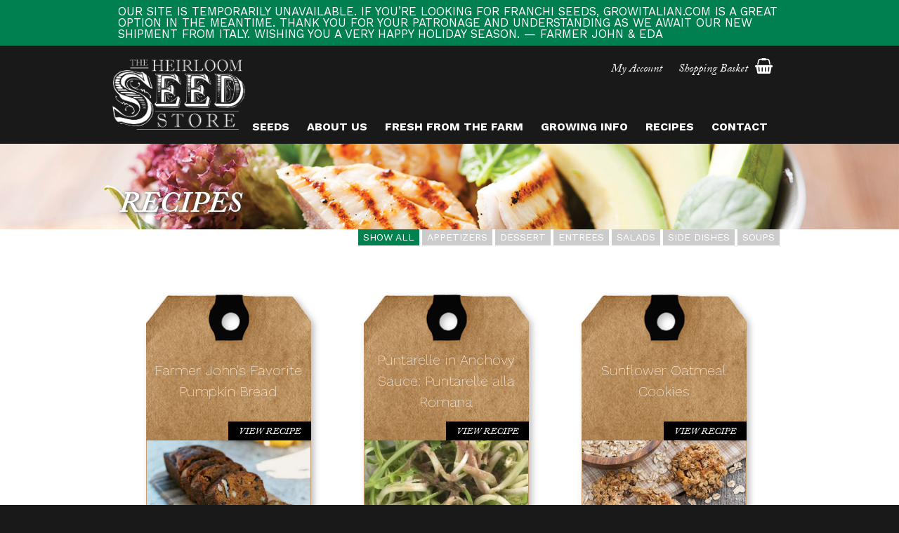

--- FILE ---
content_type: text/html; charset=utf-8
request_url: https://www.theheirloomseedstore.com/recipes
body_size: 6703
content:
<!DOCTYPE html PUBLIC "-//W3C//DTD XHTML+RDFa 1.0//EN"
  "http://www.w3.org/MarkUp/DTD/xhtml-rdfa-1.dtd">
<html xmlns="http://www.w3.org/1999/xhtml" xml:lang="en" version="XHTML+RDFa 1.0" dir="ltr">
<head profile="http://www.w3.org/1999/xhtml/vocab">
  <meta http-equiv="Content-Type" content="text/html; charset=utf-8" />
<meta name="viewport" content="width=device-width, initial-scale=1, maximum-scale=1, minimum-scale=1, user-scalable=no" />
<meta name="Generator" content="Drupal 7 (http://drupal.org)" />
<link rel="shortcut icon" href="https://www.theheirloomseedstore.com/themes/heirloom/favicon.ico" type="image/vnd.microsoft.icon" />
  <title>Recipes | The Heirloom Seed Store</title>
  <link type="text/css" rel="stylesheet" href="https://www.theheirloomseedstore.com/sites/default/files/css/css_xE-rWrJf-fncB6ztZfd2huxqgxu4WO-qwma6Xer30m4.css" media="all" />
<link type="text/css" rel="stylesheet" href="https://www.theheirloomseedstore.com/sites/default/files/css/css_GbKdKqSMd_xgfOvGJ-UDTKmbkpt1e5nN702j-YSONyM.css" media="all" />
<link type="text/css" rel="stylesheet" href="https://www.theheirloomseedstore.com/sites/default/files/css/css_dKO3Df_3le625lwF_4EOxkEaBidIQsYgsn6_b8VZcCA.css" media="all" />
<link type="text/css" rel="stylesheet" href="https://www.theheirloomseedstore.com/sites/default/files/css/css_NcIvru384o4O-NrndjXKsrKEn9X9GMo-B1e4a1YtGDI.css" media="all" />

<!--[if lte IE 8]>
<link type="text/css" rel="stylesheet" href="https://www.theheirloomseedstore.com/profiles/commerce_kickstart/themes/contrib/omega_kickstart/css/ie-lte-8.css?qpbgiz" media="all" />
<![endif]-->

<!--[if lte IE 7]>
<link type="text/css" rel="stylesheet" href="https://www.theheirloomseedstore.com/profiles/commerce_kickstart/themes/contrib/omega_kickstart/css/ie-lte-7.css?qpbgiz" media="all" />
<![endif]-->

<!--[if lte IE 8]>
<link type="text/css" rel="stylesheet" href="https://www.theheirloomseedstore.com/themes/heirloom/css/commerce-kickstart-theme-ie-lte-8.css?qpbgiz" media="all" />
<![endif]-->

<!--[if lte IE 7]>
<link type="text/css" rel="stylesheet" href="https://www.theheirloomseedstore.com/themes/heirloom/css/commerce-kickstart-theme-ie-lte-7.css?qpbgiz" media="all" />
<![endif]-->

<!--[if (lt IE 9)&(!IEMobile)]>
<link type="text/css" rel="stylesheet" href="https://www.theheirloomseedstore.com/sites/default/files/css/css_bhVYhALr8ohKIjXb_1ap1_KD1vigIUngVf8a5LEn-o8.css" media="all" />
<![endif]-->

<!--[if gte IE 9]><!-->
<link type="text/css" rel="stylesheet" href="https://www.theheirloomseedstore.com/sites/default/files/css/css_1u55QKm2CefAyFKlZG43tHpCvYo2lgcwAJxCXtkhqMo.css" media="all" />
<!--<![endif]-->
  <script type="text/javascript" src="https://www.theheirloomseedstore.com/misc/jquery.js?v=1.4.4"></script>
<script type="text/javascript" src="https://www.theheirloomseedstore.com/misc/jquery.once.js?v=1.2"></script>
<script type="text/javascript" src="https://www.theheirloomseedstore.com/misc/drupal.js?qpbgiz"></script>
<script type="text/javascript" src="https://www.theheirloomseedstore.com/profiles/commerce_kickstart/libraries/selectnav.js/selectnav.min.js?qpbgiz"></script>
<script type="text/javascript" src="https://www.theheirloomseedstore.com/sites/all/modules/admin_menu/admin_devel/admin_devel.js?qpbgiz"></script>
<script type="text/javascript" src="https://www.theheirloomseedstore.com/sites/all/modules/contrib/commerce_add_to_cart_confirmation/js/commerce_add_to_cart_confirmation.js?qpbgiz"></script>
<script type="text/javascript" src="https://www.theheirloomseedstore.com/sites/all/modules/commerce_kickstart/commerce_kickstart_search/commerce_kickstart_search.js?qpbgiz"></script>
<script type="text/javascript" src="https://www.theheirloomseedstore.com/sites/all/modules/responsive_menus/styles/responsive_menus_simple/js/responsive_menus_simple.js?qpbgiz"></script>
<script type="text/javascript" src="https://www.theheirloomseedstore.com/profiles/commerce_kickstart/themes/contrib/omega_kickstart/js/omega_kickstart.js?qpbgiz"></script>
<script type="text/javascript" src="https://www.theheirloomseedstore.com/profiles/commerce_kickstart/themes/contrib/omega/omega/js/jquery.formalize.js?qpbgiz"></script>
<script type="text/javascript" src="https://www.theheirloomseedstore.com/profiles/commerce_kickstart/themes/contrib/omega/omega/js/omega-mediaqueries.js?qpbgiz"></script>
<script type="text/javascript" src="https://www.theheirloomseedstore.com/profiles/commerce_kickstart/themes/commerce_kickstart_theme/js/commerce_kickstart_theme_custom.js?qpbgiz"></script>
<script type="text/javascript">
<!--//--><![CDATA[//><!--
jQuery.extend(Drupal.settings, {"basePath":"\/","pathPrefix":"","ajaxPageState":{"theme":"heirloom","theme_token":"7xGjyR9fLrKNyAeSRlME_Sc8f3zItGaNPycjYEdSEbw","js":{"misc\/jquery.js":1,"misc\/jquery.once.js":1,"misc\/drupal.js":1,"profiles\/commerce_kickstart\/libraries\/selectnav.js\/selectnav.min.js":1,"sites\/all\/modules\/admin_menu\/admin_devel\/admin_devel.js":1,"sites\/all\/modules\/contrib\/commerce_add_to_cart_confirmation\/js\/commerce_add_to_cart_confirmation.js":1,"sites\/all\/modules\/commerce_kickstart\/commerce_kickstart_search\/commerce_kickstart_search.js":1,"sites\/all\/modules\/responsive_menus\/styles\/responsive_menus_simple\/js\/responsive_menus_simple.js":1,"profiles\/commerce_kickstart\/themes\/contrib\/omega_kickstart\/js\/omega_kickstart.js":1,"profiles\/commerce_kickstart\/themes\/contrib\/omega\/omega\/js\/jquery.formalize.js":1,"profiles\/commerce_kickstart\/themes\/contrib\/omega\/omega\/js\/omega-mediaqueries.js":1,"profiles\/commerce_kickstart\/themes\/commerce_kickstart_theme\/js\/commerce_kickstart_theme_custom.js":1},"css":{"modules\/system\/system.base.css":1,"modules\/system\/system.menus.css":1,"modules\/system\/system.messages.css":1,"modules\/system\/system.theme.css":1,"sites\/all\/modules\/contrib\/commerce_add_to_cart_confirmation\/css\/commerce_add_to_cart_confirmation.css":1,"sites\/all\/modules\/contrib\/date\/date_api\/date.css":1,"sites\/all\/modules\/contrib\/date\/date_popup\/themes\/datepicker.1.7.css":1,"modules\/field\/theme\/field.css":1,"modules\/node\/node.css":1,"modules\/user\/user.css":1,"sites\/all\/modules\/contrib\/views\/css\/views.css":1,"sites\/all\/modules\/ckeditor\/css\/ckeditor.css":1,"sites\/all\/modules\/contrib\/ctools\/css\/ctools.css":1,"sites\/all\/modules\/contrib\/commerce\/modules\/line_item\/theme\/commerce_line_item.theme.css":1,"sites\/all\/modules\/responsive_menus\/styles\/responsive_menus_simple\/css\/responsive_menus_simple.css":1,"profiles\/commerce_kickstart\/themes\/contrib\/omega\/alpha\/css\/alpha-reset.css":1,"profiles\/commerce_kickstart\/themes\/contrib\/omega\/alpha\/css\/alpha-mobile.css":1,"profiles\/commerce_kickstart\/themes\/contrib\/omega\/alpha\/css\/alpha-alpha.css":1,"profiles\/commerce_kickstart\/themes\/contrib\/omega\/omega\/css\/formalize.css":1,"profiles\/commerce_kickstart\/themes\/contrib\/omega\/omega\/css\/omega-text.css":1,"profiles\/commerce_kickstart\/themes\/contrib\/omega\/omega\/css\/omega-branding.css":1,"profiles\/commerce_kickstart\/themes\/contrib\/omega\/omega\/css\/omega-menu.css":1,"profiles\/commerce_kickstart\/themes\/contrib\/omega\/omega\/css\/omega-forms.css":1,"profiles\/commerce_kickstart\/themes\/contrib\/omega_kickstart\/css\/global.css":1,"profiles\/commerce_kickstart\/themes\/commerce_kickstart_theme\/css\/commerce_kickstart_style.css":1,"themes\/heirloom\/css\/heirloom_style.css":1,"profiles\/commerce_kickstart\/themes\/contrib\/omega_kickstart\/css\/ie-lte-8.css":1,"profiles\/commerce_kickstart\/themes\/contrib\/omega_kickstart\/css\/ie-lte-7.css":1,"themes\/heirloom\/css\/commerce-kickstart-theme-ie-lte-8.css":1,"themes\/heirloom\/css\/commerce-kickstart-theme-ie-lte-7.css":1,"ie::normal::profiles\/commerce_kickstart\/themes\/contrib\/omega_kickstart\/css\/omega-kickstart-alpha-default.css":1,"ie::normal::profiles\/commerce_kickstart\/themes\/contrib\/omega_kickstart\/css\/omega-kickstart-alpha-default-normal.css":1,"ie::normal::profiles\/commerce_kickstart\/themes\/commerce_kickstart_theme\/css\/commerce-kickstart-theme-alpha-default.css":1,"ie::normal::profiles\/commerce_kickstart\/themes\/commerce_kickstart_theme\/css\/commerce-kickstart-theme-alpha-default-normal.css":1,"ie::normal::themes\/heirloom\/css\/heirloom-alpha-default.css":1,"ie::normal::themes\/heirloom\/css\/heirloom-alpha-default-normal.css":1,"ie::normal::profiles\/commerce_kickstart\/themes\/contrib\/omega\/alpha\/css\/grid\/alpha_default\/normal\/alpha-default-normal-24.css":1,"narrow::profiles\/commerce_kickstart\/themes\/contrib\/omega_kickstart\/css\/omega-kickstart-alpha-default.css":1,"narrow::profiles\/commerce_kickstart\/themes\/contrib\/omega_kickstart\/css\/omega-kickstart-alpha-default-narrow.css":1,"narrow::profiles\/commerce_kickstart\/themes\/commerce_kickstart_theme\/css\/commerce-kickstart-theme-alpha-default.css":1,"narrow::profiles\/commerce_kickstart\/themes\/commerce_kickstart_theme\/css\/commerce-kickstart-theme-alpha-default-narrow.css":1,"narrow::themes\/heirloom\/css\/heirloom-alpha-default.css":1,"narrow::themes\/heirloom\/css\/heirloom-alpha-default-narrow.css":1,"profiles\/commerce_kickstart\/themes\/contrib\/omega\/alpha\/css\/grid\/alpha_default\/narrow\/alpha-default-narrow-24.css":1,"normal::profiles\/commerce_kickstart\/themes\/contrib\/omega_kickstart\/css\/omega-kickstart-alpha-default.css":1,"normal::profiles\/commerce_kickstart\/themes\/contrib\/omega_kickstart\/css\/omega-kickstart-alpha-default-normal.css":1,"normal::profiles\/commerce_kickstart\/themes\/commerce_kickstart_theme\/css\/commerce-kickstart-theme-alpha-default.css":1,"normal::profiles\/commerce_kickstart\/themes\/commerce_kickstart_theme\/css\/commerce-kickstart-theme-alpha-default-normal.css":1,"normal::themes\/heirloom\/css\/heirloom-alpha-default.css":1,"normal::themes\/heirloom\/css\/heirloom-alpha-default-normal.css":1,"profiles\/commerce_kickstart\/themes\/contrib\/omega\/alpha\/css\/grid\/alpha_default\/normal\/alpha-default-normal-24.css":1}},"responsive_menus":[{"toggler_text":"\u2630 Menu","selectors":["#block-system-main-menu .menu"],"media_size":"768","media_unit":"px","absolute":true,"remove_attributes":true,"responsive_menus_style":"responsive_menus_simple"}],"omega":{"layouts":{"primary":"normal","order":["narrow","normal"],"queries":{"narrow":"all and (min-width: 740px) and (min-device-width: 740px), (max-device-width: 800px) and (min-width: 740px) and (orientation:landscape)","normal":"all and (min-width: 980px) and (min-device-width: 980px), all and (max-device-width: 1024px) and (min-width: 1024px) and (orientation:landscape)"}}}});
//--><!]]>
</script>
  <script src="https://use.typekit.net/eqm2fqk.js"></script>
  <script>try{Typekit.load({ async: true });}catch(e){}</script>
  <script id="mcjs">!function(c,h,i,m,p){m=c.createElement(h),p=c.getElementsByTagName(h)[0],m.async=1,m.src=i,p.parentNode.insertBefore(m,p)}(document,"script","https://chimpstatic.com/mcjs-connected/js/users/8c35152de26c67feb1618d20f/0f11de6cdc55f651f66a3bed9.js");</script>
</head>
<body class="html not-front not-logged-in page-recipes context-recipes">
  <div id="skip-link">
    <a href="#main-content" class="element-invisible element-focusable">Skip to main content</a>
  </div>
    <div class="page clearfix" id="page">
      <header id="section-header" class="section section-header">
  <div id="zone-user-wrapper" class="zone-wrapper zone-user-wrapper clearfix">  
  <div id="zone-user" class="zone zone-user clearfix container-24">
    <div class="grid-16 region region-user-first" id="region-user-first">
  <div class="region-inner region-user-first-inner">
    <div class="block block-block block-12 block-block-12 odd block-without-title" id="block-block-12">
  <div class="block-inner">
                
    <div class="content clearfix">
      <p>Our site is temporarily unavailable. If you’re looking for Franchi seeds, <a href="https://growitalian.com">growitalian.com</a> is a great option in the meantime. Thank you for your patronage and understanding as we await our new shipment from Italy. Wishing you a very happy holiday season. — Farmer John &amp; Eda</p>
<style type="text/css">
<!--/*--><![CDATA[/* ><!--*/
.commerce-add-to-cart {display:none; !important}

/*--><!]]>*/
</style>    </div>
  </div>
</div>  </div>
</div>  </div>
</div><div id="zone-branding-wrapper" class="zone-wrapper zone-branding-wrapper clearfix">  
  <div id="zone-branding" class="zone zone-branding clearfix container-24">
    <div class="grid-24 region region-branding" id="region-branding">
  <div class="region-inner region-branding-inner">
        <div class="branding-data">
            <div class="logo-img">
        <a href="/" rel="home" title="The Heirloom Seed Store"><img src="https://www.theheirloomseedstore.com/themes/heirloom/logo.png" alt="The Heirloom Seed Store" id="logo" /></a>      </div>
                        <hgroup class="site-name-slogan">        
                                <h2 class="site-name element-invisible"><a href="/" title="Home">The Heirloom Seed Store</a></h2>
                              </hgroup>
          </div>
        <div class="block block-views block-shopping-cart-block block-views-shopping-cart-block odd block-without-title" id="block-views-shopping-cart-block">
  <div class="block-inner">
                
    <div class="content clearfix">
      <div class="view view-shopping-cart view-id-shopping_cart view-display-id-block view-dom-id-2d089da5e0e704d1846b85b5fc21b736">
        
  
  
      <div class="view-empty">
      <div><a href="/cart">Shopping Basket</a></div>
    </div>
  
  
  
  
      <div class="view-footer">
      <div class="line-item-summary">
      </div>
    </div>
  
  
</div>    </div>
  </div>
</div><div class="block block-menu block-menu-user-menu block-menu-menu-user-menu even block-without-title" id="block-menu-menu-user-menu">
  <div class="block-inner">
                
    <div class="content clearfix">
      <ul class="menu"><li class="first last leaf"><a href="/user/login">My Account</a></li>
</ul>    </div>
  </div>
</div><div class="block block-system block-menu block-main-menu block-system-main-menu odd block-without-title" id="block-system-main-menu">
  <div class="block-inner">
                
    <div class="content clearfix">
      <ul class="menu"><li class="first leaf"><a href="/products">Seeds</a></li>
<li class="leaf"><a href="/about-us">About Us</a></li>
<li class="leaf"><a href="/blog">Fresh from the Farm</a></li>
<li class="leaf"><a href="/growing-info">Growing Info</a></li>
<li class="leaf active-trail"><a href="/recipes" class="active-trail active">Recipes</a></li>
<li class="last leaf"><a href="/contact">Contact</a></li>
</ul>    </div>
  </div>
</div>  </div>
</div>  </div>
</div><div id="zone-menu-wrapper" class="zone-wrapper zone-menu-wrapper clearfix">  
  <div id="zone-menu" class="zone zone-menu clearfix container-24">
    <div class="grid-24 region region-menu" id="region-menu">
  <div class="region-inner region-menu-inner">
          </div>
</div>
  </div>
</div><div id="zone-header-wrapper" class="zone-wrapper zone-header-wrapper clearfix">  
  <div id="zone-header" class="zone zone-header clearfix container-24">
    <div class="grid-24 region region-header-first" id="region-header-first">
  <div class="region-inner region-header-first-inner">
    <div class="block block-block block-5 block-block-5 odd block-without-title" id="block-block-5">
  <div class="block-inner">
                
    <div class="content clearfix">
      <h1 id='pagetitle' class='title'>
    Recipes</h1>
    </div>
  </div>
</div>  </div>
</div>  </div>
</div></header>    
      <section id="section-content" class="section section-content">
  <div id="zone-preface-wrapper" class="zone-wrapper zone-preface-wrapper clearfix">  
  <div id="zone-preface" class="zone zone-preface clearfix container-24">
    <div class="grid-24 region region-breadcrumb" id="region-breadcrumb">
  <div class="region-inner region-breadcrumb-inner">
    <div class="block block-menu block-menu-recipes-menu block-menu-menu-recipes-menu odd block-without-title" id="block-menu-menu-recipes-menu">
  <div class="block-inner">
                
    <div class="content clearfix">
      <ul class="menu"><li class="first leaf active-trail"><a href="/recipes" class="active-trail active">Show All</a></li>
<li class="leaf"><a href="/recipes/category/appetizers">Appetizers</a></li>
<li class="leaf"><a href="/recipes/category/dessert">Dessert</a></li>
<li class="leaf"><a href="/recipes/category/entrees">Entrees</a></li>
<li class="leaf"><a href="/recipes/category/salads">Salads</a></li>
<li class="leaf"><a href="/recipes/category/side-dishes">Side Dishes</a></li>
<li class="last leaf"><a href="/recipes/category/soups">Soups</a></li>
</ul>    </div>
  </div>
</div>  </div>
</div>  </div>
</div><div id="zone-content-wrapper" class="zone-wrapper zone-content-wrapper clearfix">  
  <div id="zone-content" class="zone zone-content clearfix container-24">    
        
        <div class="grid-24 region region-content" id="region-content">
  <div class="region-inner region-content-inner">
    <a id="main-content"></a>
            <div class="block block-system block-main block-system-main odd block-without-title" id="block-system-main">
  <div class="block-inner">
                
    <div class="content clearfix">
      <div class="view view-recipes view-id-recipes view-display-id-page view-dom-id-2da285f748f153977ce7877e7816fb52">
        
  
  
      <div class="view-content">
        <div class="views-row views-row-1">
      
          <h3><a href="/recipe/farmer-johns-favorite-pumpkin-bread">Farmer John&#039;s Favorite Pumpkin Bread</a></h3>    
          <a class="tag-more" href="/recipe/farmer-johns-favorite-pumpkin-bread">View Recipe</a>    
          <div class="tagthumb"><a href="/recipe/farmer-johns-favorite-pumpkin-bread"><img src="https://www.theheirloomseedstore.com/sites/default/files/styles/tagthumb/public/pumpkin-bread-su-1110257-x.jpg?itok=6EKe3wMl" width="300" height="150" alt="" /></a></div>    </div>
  <div class="views-row views-row-2">
      
          <h3><a href="/recipe/puntarelle-anchovy-sauce-puntarelle-alla-romana-0">Puntarelle in Anchovy Sauce: Puntarelle alla Romana</a></h3>    
          <a class="tag-more" href="/recipe/puntarelle-anchovy-sauce-puntarelle-alla-romana-0">View Recipe</a>    
          <div class="tagthumb"><a href="/recipe/puntarelle-anchovy-sauce-puntarelle-alla-romana-0"><img src="https://www.theheirloomseedstore.com/sites/default/files/styles/tagthumb/public/puntarelle_wanted_in_rome_recipe.jpg?itok=qI1tseMo" width="300" height="150" alt="" /></a></div>    </div>
  <div class="views-row views-row-3">
      
          <h3><a href="/recipe/sunflower-oatmeal-cookies">Sunflower Oatmeal Cookies</a></h3>    
          <a class="tag-more" href="/recipe/sunflower-oatmeal-cookies">View Recipe</a>    
          <div class="tagthumb"><a href="/recipe/sunflower-oatmeal-cookies"><img src="https://www.theheirloomseedstore.com/sites/default/files/styles/tagthumb/public/OatmealCookies.jpg?itok=V034_R4y" width="300" height="150" alt="" /></a></div>    </div>
  <div class="views-row views-row-4">
      
          <h3><a href="/recipe/roasted-brussels-sprouts-pancetta-sage">Roasted Brussels Sprouts with Pancetta &amp; Sage</a></h3>    
          <a class="tag-more" href="/recipe/roasted-brussels-sprouts-pancetta-sage">View Recipe</a>    
          <div class="tagthumb"><a href="/recipe/roasted-brussels-sprouts-pancetta-sage"><img src="https://www.theheirloomseedstore.com/sites/default/files/styles/tagthumb/public/RoastedBrusselsSprouts.jpg?itok=dIKXyv3P" width="300" height="150" alt="" /></a></div>    </div>
  <div class="views-row views-row-5">
      
          <h3><a href="/recipe/spiced-parsnip-cupcakes">Spiced Parsnip Cupcakes</a></h3>    
          <a class="tag-more" href="/recipe/spiced-parsnip-cupcakes">View Recipe</a>    
          <div class="tagthumb"><a href="/recipe/spiced-parsnip-cupcakes"><img src="https://www.theheirloomseedstore.com/sites/default/files/styles/tagthumb/public/ParsnipCupcakes.jpg?itok=_lUaDVGE" width="300" height="150" alt="" /></a></div>    </div>
  <div class="views-row views-row-6">
      
          <h3><a href="/recipe/nettle-frittata-ramps-and-feta">Nettle Frittata with Ramps and Feta</a></h3>    
          <a class="tag-more" href="/recipe/nettle-frittata-ramps-and-feta">View Recipe</a>    
          <div class="tagthumb"><a href="/recipe/nettle-frittata-ramps-and-feta"><img src="https://www.theheirloomseedstore.com/sites/default/files/styles/tagthumb/public/NettlesFrittata.jpg?itok=KtuV3jCo" width="300" height="150" alt="" /></a></div>    </div>
  <div class="views-row views-row-7">
      
          <h3><a href="/recipe/kale-citrus-salad">Kale Citrus Salad</a></h3>    
          <a class="tag-more" href="/recipe/kale-citrus-salad">View Recipe</a>    
          <div class="tagthumb"><a href="/recipe/kale-citrus-salad"><img src="https://www.theheirloomseedstore.com/sites/default/files/styles/tagthumb/public/KaleSalad.jpg?itok=hHOMcPiX" width="300" height="150" alt="" /></a></div>    </div>
  <div class="views-row views-row-8">
      
          <h3><a href="/recipe/green-beans-gremolata">Green Beans Gremolata</a></h3>    
          <a class="tag-more" href="/recipe/green-beans-gremolata">View Recipe</a>    
          <div class="tagthumb"><a href="/recipe/green-beans-gremolata"><img src="https://www.theheirloomseedstore.com/sites/default/files/styles/tagthumb/public/GreenBeanGremolata.jpg?itok=mrvGQ0zL" width="300" height="150" alt="" /></a></div>    </div>
  <div class="views-row views-row-9">
      
          <h3><a href="/recipe/green-pea-avocado-radish-sandwiches">Green Pea Avocado Radish Sandwiches</a></h3>    
          <a class="tag-more" href="/recipe/green-pea-avocado-radish-sandwiches">View Recipe</a>    
          <div class="tagthumb"><a href="/recipe/green-pea-avocado-radish-sandwiches"><img src="https://www.theheirloomseedstore.com/sites/default/files/styles/tagthumb/public/GreenPeaSandwich.jpg?itok=usjweTz7" width="300" height="150" alt="" /></a></div>    </div>
  <div class="views-row views-row-10">
      
          <h3><a href="/recipe/roasted-garlic-fava-bean-sauce">Roasted Garlic-Fava Bean Sauce</a></h3>    
          <a class="tag-more" href="/recipe/roasted-garlic-fava-bean-sauce">View Recipe</a>    
          <div class="tagthumb"><a href="/recipe/roasted-garlic-fava-bean-sauce"><img src="https://www.theheirloomseedstore.com/sites/default/files/styles/tagthumb/public/Generic_0.jpg?itok=Ombf6rVm" width="300" height="150" alt="" /></a></div>    </div>
  <div class="views-row views-row-11">
      
          <h3><a href="/recipe/fava-beans-roman-style">Fava Beans, Roman Style</a></h3>    
          <a class="tag-more" href="/recipe/fava-beans-roman-style">View Recipe</a>    
          <div class="tagthumb"><a href="/recipe/fava-beans-roman-style"><img src="https://www.theheirloomseedstore.com/sites/default/files/styles/tagthumb/public/Generic.jpg?itok=_tyNrwV1" width="300" height="150" alt="" /></a></div>    </div>
  <div class="views-row views-row-12">
      
          <h3><a href="/recipe/farm-day-cover">Farm Day Cover Up</a></h3>    
          <a class="tag-more" href="/recipe/farm-day-cover">View Recipe</a>    
          <div class="tagthumb"><a href="/recipe/farm-day-cover"><img src="https://www.theheirloomseedstore.com/sites/default/files/styles/tagthumb/public/FarmDayCoverUp.jpg?itok=KP0iiEAj" width="300" height="150" alt="" /></a></div>    </div>
  <div class="views-row views-row-13">
      
          <h3><a href="/recipe/cilantro-slow-cooked-chicken">Cilantro Slow Cooked Chicken</a></h3>    
          <a class="tag-more" href="/recipe/cilantro-slow-cooked-chicken">View Recipe</a>    
          <div class="tagthumb"><a href="/recipe/cilantro-slow-cooked-chicken"><img src="https://www.theheirloomseedstore.com/sites/default/files/styles/tagthumb/public/ShreddedChicken.jpg?itok=KIT5_qyZ" width="300" height="150" alt="" /></a></div>    </div>
  <div class="views-row views-row-14">
      
          <h3><a href="/recipe/bean-swiss-chard-soup">Bean &amp; Swiss Chard Soup</a></h3>    
          <a class="tag-more" href="/recipe/bean-swiss-chard-soup">View Recipe</a>    
          <div class="tagthumb"><a href="/recipe/bean-swiss-chard-soup"><img src="https://www.theheirloomseedstore.com/sites/default/files/styles/tagthumb/public/BeanSoup.jpg?itok=BEefL3uL" width="300" height="150" alt="" /></a></div>    </div>
  <div class="views-row views-row-15">
      
          <h3><a href="/recipe/baked-zucchini-fries">Baked Zucchini Fries</a></h3>    
          <a class="tag-more" href="/recipe/baked-zucchini-fries">View Recipe</a>    
          <div class="tagthumb"><a href="/recipe/baked-zucchini-fries"><img src="https://www.theheirloomseedstore.com/sites/default/files/styles/tagthumb/public/ZucciniFries.jpg?itok=yuV3dSC6" width="300" height="150" alt="" /></a></div>    </div>
  <div class="views-row views-row-16">
      
          <h3><a href="/recipe/agretti-saut%C3%A9ed-pancetta">Agretti Sautéed With Pancetta</a></h3>    
          <a class="tag-more" href="/recipe/agretti-saut%C3%A9ed-pancetta">View Recipe</a>    
          <div class="tagthumb"><a href="/recipe/agretti-saut%C3%A9ed-pancetta"><img src="https://www.theheirloomseedstore.com/sites/default/files/styles/tagthumb/public/Aggreti.jpg?itok=oe_u-b-W" width="300" height="150" alt="" /></a></div>    </div>
  <div class="views-row views-row-17">
      
          <h3><a href="/recipe/fried-zucchini-blossoms">Fried Zucchini Blossoms</a></h3>    
          <a class="tag-more" href="/recipe/fried-zucchini-blossoms">View Recipe</a>    
          <div class="tagthumb"><a href="/recipe/fried-zucchini-blossoms"><img src="https://www.theheirloomseedstore.com/sites/default/files/styles/tagthumb/public/ZucciniFlowers.jpg?itok=PLFkf8pU" width="300" height="150" alt="" /></a></div>    </div>
    </div>
  
  
  
  
  
  
</div>    </div>
  </div>
</div>      </div>
</div>  </div>
</div></section>    
  
      <footer id="section-footer" class="section section-footer">
  <div id="zone-footer-wrapper" class="zone-wrapper zone-footer-wrapper clearfix">  
  <div id="zone-footer" class="zone zone-footer clearfix container-24">
    <div class="grid-6 region region-footer-first" id="region-footer-first">
  <div class="region-inner region-footer-first-inner">
    <div class="block block-block block-3 block-block-3 odd" id="block-block-3">
  <div class="block-inner">
              <h2 class="block-title">Stay in Touch</h2>
            
    <div class="content clearfix">
      <p>Fill out the form below and we’ll keep you up to date on the latest news, planting times, recipes and more!</p>
<!-- Begin MailChimp Signup Form --><link href="//cdn-images.mailchimp.com/embedcode/classic-10_7.css" rel="stylesheet" type="text/css" /><style type="text/css">
<!--/*--><![CDATA[/* ><!--*/
#mc_embed_signup{clear:left; }
	/* Add your own MailChimp form style overrides in your site stylesheet or in this style block.
	   We recommend moving this block and the preceding CSS link to the HEAD of your HTML file. */

/*--><!]]>*/
</style><div id="mc_embed_signup">
<form action="//theheirloomseedstore.us7.list-manage.com/subscribe/post?u=8c35152de26c67feb1618d20f&amp;id=d0d29371db" class="validate" id="mc-embedded-subscribe-form" method="post" name="mc-embedded-subscribe-form" novalidate="" target="_blank">
<div id="mc_embed_signup_scroll">
<div class="mc-field-group"><input class="required" id="mce-FNAME" name="FNAME" placeholder="First Name" type="text" value="" /></div>
<div class="mc-field-group"><input class="required" id="mce-LNAME" name="LNAME" placeholder="Last Name" type="text" value="" /></div>
<div class="mc-field-group"><input class="required email" id="mce-EMAIL" name="EMAIL" placeholder="Email" type="email" value="" /></div>
<div class="clear" id="mce-responses">
<div class="response" id="mce-error-response" style="display:none"> </div>
<div class="response" id="mce-success-response" style="display:none"> </div>
</div>
<!-- real people should not fill this in and expect good things - do not remove this or risk form bot signups--><div aria-hidden="true" style="position: absolute; left: -5000px;"><input name="b_8c35152de26c67feb1618d20f_d0d29371db" tabindex="-1" type="text" value="" /></div>
<div class="clear"><input class="button" id="mc-embedded-subscribe" name="subscribe" type="submit" value="Subscribe" /></div>
</div>
</form>
</div>
<script type="text/javascript" src="//s3.amazonaws.com/downloads.mailchimp.com/js/mc-validate.js"></script><script type="text/javascript">
<!--//--><![CDATA[// ><!--
(function($) {window.fnames = new Array(); window.ftypes = new Array();fnames[1]='FNAME';ftypes[1]='text';fnames[2]='LNAME';ftypes[2]='text';fnames[0]='EMAIL';ftypes[0]='email';fnames[3]='MMERGE3';ftypes[3]='zip';fnames[4]='MMERGE4';ftypes[4]='birthday';fnames[5]='SIGNUPAPI';ftypes[5]='date';}(jQuery));var $mcj = jQuery.noConflict(true);
//--><!]]>
</script><!--End mc_embed_signup-->    </div>
  </div>
</div>  </div>
</div><div class="grid-12 region region-footer-second" id="region-footer-second">
  <div class="region-inner region-footer-second-inner">
    <div class="block block-block block-1 block-block-1 odd block-without-title" id="block-block-1">
  <div class="block-inner">
                
    <div class="content clearfix">
      <p class="rtecenter"><img alt="" src="/themes/heirloom/logo.png" style="height: 113px; width: 214px;" /></p>
<p class="rtecenter"><span style="font-size:22px;"><em>Follow us on your favorite social network!</em></span></p>
<p class="rtecenter"><a href="https://www.facebook.com/pages/The-Heirloom-Seed-Store/275834102539506" target="_blank"><i class="fa  fa-facebook-official fa-3x"> </i></a> <a href="https://twitter.com/TheSeedGirl" target="_blank"><i class="fa fa-twitter fa-3x"> </i></a> <a href="https://www.pinterest.com/heirloomseed/" target="_blank"><i class="fa  fa-pinterest fa-3x"> </i></a></p>
<p class="copyright rtecenter">© Copyright 2016 the heirloom seed store. All Rights reserved.</p>
    </div>
  </div>
</div>  </div>
</div><div class="grid-6 region region-footer-third" id="region-footer-third">
  <div class="region-inner region-footer-third-inner">
    <div class="block block-menu block-secondary-navigation block-menu-secondary-navigation odd block-without-title" id="block-menu-secondary-navigation">
  <div class="block-inner">
                
    <div class="content clearfix">
      <ul class="menu"><li class="first leaf"><a href="/">Home</a></li>
<li class="leaf"><a href="/products">Seeds</a></li>
<li class="leaf"><a href="/about-us">About</a></li>
<li class="leaf"><a href="/blog">Fresh from the Farm</a></li>
<li class="last leaf active-trail"><a href="/recipes" class="active-trail active">Recipes</a></li>
</ul>    </div>
  </div>
</div><div class="block block-block block-11 block-block-11 even block-without-title" id="block-block-11">
  <div class="block-inner">
                
    <div class="content clearfix">
      <!-- (c) 2005, 2019. Authorize.Net is a registered trademark of CyberSource Corporation --> <div class="AuthorizeNetSeal"> <script type="text/javascript" language="javascript">var ANS_customer_id="1bd112ac-9579-451f-9ba5-cffff38f91f6";</script> <script type="text/javascript" language="javascript" src="//verify.authorize.net:443/anetseal/seal.js" ></script> </div>    </div>
  </div>
</div>  </div>
</div>  </div>
</div></footer>  </div>  <div class="region region-page-bottom" id="region-page-bottom">
  <div class="region-inner region-page-bottom-inner">
      </div>
</div></body>
</html>

--- FILE ---
content_type: text/css
request_url: https://www.theheirloomseedstore.com/sites/default/files/css/css_1u55QKm2CefAyFKlZG43tHpCvYo2lgcwAJxCXtkhqMo.css
body_size: 5445
content:
@import url(//fonts.googleapis.com/css?family=Open+Sans:400,700,300,600,800);@import url(//fonts.googleapis.com/css?family=Gentium+Basic:400,700);@import url(//fonts.googleapis.com/css?family=Open+Sans:400,700,300,600,800);@import url(//fonts.googleapis.com/css?family=Gentium+Basic:400,700);@import url(//fonts.googleapis.com/css?family=Open+Sans:400,700,300,600,800);@import url(//fonts.googleapis.com/css?family=Gentium+Basic:400,700);@import url(//fonts.googleapis.com/css?family=Open+Sans:400,700,300,600,800);@import url(//fonts.googleapis.com/css?family=Gentium+Basic:400,700);@import url(//fonts.googleapis.com/css?family=Open+Sans:400,700,300,600,800);@import url(//fonts.googleapis.com/css?family=Gentium+Basic:400,700);@media all and (min-width:740px) and (min-device-width:740px),(max-device-width:800px) and (min-width:740px) and (orientation:landscape){.zone-user-wrapper{position:fixed;z-index:200;}#region-user-second{background-color:transparent;}.block-views-shopping-cart-block{margin:0;}.zone-branding .region-branding{clear:both;}.zone-branding .region-branding .logo-img{float:left;text-align:left;}#block-views-exp-display-products-page{float:right;padding-top:10px;margin-bottom:10px;}#block-views-exp-display-products-page .views-exposed-widgets{position:relative;width:300px;float:none;margin-right:10px;margin-bottom:0;}.menu-toggle{display:none;}.navigation{background:transparent;display:block !important;margin:26px 0;padding-bottom:0;}.navigation h2{display:none;}.navigation .primary-menu ul,.navigation .second-menu ul{display:block;float:left;margin:0;width:100%;}.navigation .primary-menu ul li,.navigation .second-menu ul li{font-size:0.8em;margin-right:-4px;width:auto;}.navigation .primary-menu ul li a,.navigation .second-menu ul li a{display:inline;border-left-width:0;border-right-width:0;}.navigation .primary-menu ul li a.active,.navigation .primary-menu ul li a:hover,.navigation .second-menu ul li a.active,.navigation .second-menu ul li a:hover{border-left-width:0;border-right-width:0;}.navigation .primary-menu ul li.first a,.navigation .second-menu ul li.first a{border-left:1px solid #cccccc;}.navigation .primary-menu ul li.last a,.navigation .second-menu ul li.last a{border-right:1px solid #cccccc;margin-right:0;margin-left:-2px;}.navigation .primary-menu{float:left;margin-right:12px;margin-left:0;}.navigation .second-menu{clear:inherit;float:right;margin-right:0;}.zone-menu .block-menu h2.block-title{margin-bottom:1em;}.zone-menu .block-menu ul.menu li{font-size:0.8em;width:auto;}.zone-menu .block-menu ul.menu li a{display:inline;border-left-width:0;border-right-width:0;}.zone-menu .block-menu ul.menu li a.active,.zone-menu .block-menu ul.menu li a:hover{border-left-width:0;border-right-width:0;}.zone-menu .block-menu ul.menu li.first a{border-left:1px solid #cccccc;}.zone-menu .block-menu ul.menu li.last a{border-right:1px solid #cccccc;}#search-api-ranges-block-slider-view-form .range-slider-box{margin:0 auto;width:90%;}#search-api-ranges-block-slider-view-form .range-box{float:inherit;}#search-api-ranges-block-slider-view-form label{float:left;}#search-api-ranges-block-slider-view-form #edit-range-from,#search-api-ranges-block-slider-view-form #edit-range-to{float:inherit;}#search-api-ranges-block-slider-view-form #edit-submit{margin-top:0;}#block-views-demo-content-slideshow-block-1{*zoom:1;}#block-views-demo-content-slideshow-block-1:before,#block-views-demo-content-slideshow-block-1.cf:after{content:" ";display:table;}#block-views-demo-content-slideshow-block-1:after{clear:both;}.zone-postscript .grid-8{margin:0 10px;width:inherit;}#zone-postscript{}#zone-postscript .view-ad-push .views-row,#zone-postscript .block-blog-block .block-inner{position:relative;}#zone-postscript .view-ad-push .views-row img,#zone-postscript .block-blog-block .block-inner img{height:auto;max-width:100%;}#zone-postscript .view-ad-push .views-row .views-field-field-tagline,#zone-postscript .block-blog-block .block-inner .content .views-field-title{position:absolute;bottom:10%;left:7%;width:86%;}#zone-postscript .view-ad-push .views-row .views-field-field-tagline a,#zone-postscript .block-blog-block .block-inner .content .views-field-title a{border:0;}#zone-postscript .block-blog-block .block-inner .block-title{display:block;}#zone-postscript .view-ad-push .views-row .views-field-field-tagline .field-content a,#zone-postscript .block-blog-block .views-field-title .field-content a{min-height:60px;padding:15px 10px;}.section-footer ul.menu li.expanded{display:inline;float:left;}#block-menu-menu-payment-methods{-moz-border-radius:8px;-webkit-border-radius:8px;-khtml-border-radius:8px;border-radius:8px;}.view-collection-products .view-header,.view-collection-taxonomy-term .view-header{background-size:cover;}.view-collection-products .view-header .taxonomy-title,.view-collection-taxonomy-term .view-header .taxonomy-title{position:relative;}.view-collection-products .view-header .view-collection-products,.view-collection-products .view-header .collection-terms,.view-collection-taxonomy-term .view-header .view-collection-products,.view-collection-taxonomy-term .view-header .collection-terms{float:right;margin:5px;padding-top:0;}.view-confirm-message-product-display{clear:both;float:none;width:auto;}div.messages.commerce-add-to-cart-confirmation .message-inner .added-product-title{float:left;width:180px;}div.messages.commerce-add-to-cart-confirmation .message-inner .button-wrapper{height:100%;position:absolute;right:0;}div.messages.commerce-add-to-cart-confirmation .message-inner .view-confirm-message-product-display{float:left;padding-bottom:20px;}div.messages.commerce-add-to-cart-confirmation .message-inner .view-confirm-message-product-display .view-content .views-field-commerce-product .content .field-name-field-images{position:relative;left:0;}.node-product-type{}.node-product-type .cloud-zoom-container .cloud-zoom-big,.node-product-type .cloud-zoom-container .mousetrap,.node-product-type .cloud-zoom-container .cloud-zoom-lens{display:inherit !important;}.node-product-type .field-name-field-product form.commerce-add-to-cart label{float:none;}.service-links{width:auto;}.page-checkout #commerce-checkout-form-checkout fieldset label,.page-checkout #commerce-checkout-form-review fieldset label{float:left;width:20%;}.page-checkout #commerce-checkout-form-checkout fieldset .commerce-customer-profile-copy label,.page-checkout #commerce-checkout-form-review fieldset .commerce-customer-profile-copy label{float:none;width:100%;}.page-cart .entity-commerce-product .content .field-name-field-images{display:inline;float:left;margin-right:8px;}.page-blog .region-content .view-content .views-row{clear:left;float:left;width:49%;}.page-blog .region-content .view-content .views-row-even{clear:right;float:right;}.page-user,.page-checkout{}.page-user #user_register_form,.page-user #user_login_form,.page-user .create-account,.page-user #user_pass_form,.page-checkout #user_register_form,.page-checkout #user_login_form,.page-checkout .create-account,.page-checkout #user_pass_form{clear:none;float:left;width:45%;}.page-user form#user-register-form .form-item-pass,.page-user form#user-profile-form .form-item-pass,.page-checkout form#user-register-form .form-item-pass,.page-checkout form#user-profile-form .form-item-pass{margin-bottom:auto;}.page-user form#user-register-form .form-item-pass .password-parent,.page-user form#user-profile-form .form-item-pass .password-parent,.page-checkout form#user-register-form .form-item-pass .password-parent,.page-checkout form#user-profile-form .form-item-pass .password-parent{position:relative;width:36.3em;}.page-user form#user-register-form .form-item-pass .password-parent .password-strength,.page-user form#user-profile-form .form-item-pass .password-parent .password-strength,.page-checkout form#user-register-form .form-item-pass .password-parent .password-strength,.page-checkout form#user-profile-form .form-item-pass .password-parent .password-strength{position:absolute;right:15px;bottom:-12px;width:17em;}.page-user form#user-register-form .form-item-pass .confirm-parent,.page-user form#user-profile-form .form-item-pass .confirm-parent,.page-checkout form#user-register-form .form-item-pass .confirm-parent,.page-checkout form#user-profile-form .form-item-pass .confirm-parent{position:relative;width:36.3em;}.page-user form#user-register-form .form-item-pass .confirm-parent div.password-confirm,.page-user form#user-profile-form .form-item-pass .confirm-parent div.password-confirm,.page-checkout form#user-register-form .form-item-pass .confirm-parent div.password-confirm,.page-checkout form#user-profile-form .form-item-pass .confirm-parent div.password-confirm{right:15px;bottom:8px;width:17em;}.page-user form#user-register-form .form-item-pass .password-suggestions,.page-user form#user-profile-form .form-item-pass .password-suggestions,.page-checkout form#user-register-form .form-item-pass .password-suggestions,.page-checkout form#user-profile-form .form-item-pass .password-suggestions{width:38.5em;}.page-user form#user-register-form .form-actions,.page-user form#user-profile-form .form-actions,.page-checkout form#user-register-form .form-actions,.page-checkout form#user-profile-form .form-actions{clear:both;margin-top:0;margin-bottom:100px;width:70%;}.page-user #user_pass_form,.page-checkout #user_pass_form{width:auto;}.page-user form#user-login #user_login_form,.page-checkout form#user-login #user_login_form{border:0;border-right:1px solid #444;padding-right:20px;padding-bottom:0;}.page-user form#user-login .create-account,.page-checkout form#user-login .create-account{margin:0;padding:0 20px 20px 20px;}.page-user .profile ul.user-information li,.page-checkout .profile ul.user-information li{border-bottom:0;width:33%;}.page-user-addressbook .view-commerce-addressbook td{display:table-cell;}}
@media all and (min-width:740px) and (min-device-width:740px),(max-device-width:800px) and (min-width:740px) and (orientation:landscape){#search-api-ranges-block-slider-view-form label{float:none;}#promotional_banner .promotional_banner_special_offer{float:right;line-height:22px;margin-top:4px;}#block-views-demo-content-slideshow-block-1{}#block-views-demo-content-slideshow-block-1 .bx-wrapper,#block-views-demo-content-slideshow-block-1 .bx-wrapper .bx-window{padding-bottom:0;}.view-collection-products .view-header .collection-terms .view-content .item-list,.view-collection-taxonomy-term .view-header .collection-terms .view-content .item-list{display:block;float:none;}div.messages.commerce-add-to-cart-confirmation .message-inner .added-product-title{float:left;width:180px;}div.messages.commerce-add-to-cart-confirmation .message-inner .button-wrapper{height:100%;position:absolute;right:0;}div.messages.commerce-add-to-cart-confirmation .message-inner .view-confirm-message-product-display{float:left;}div.messages.commerce-add-to-cart-confirmation .message-inner .view-confirm-message-product-display .view-content .views-field-commerce-product .content .field-name-field-images{clear:left;float:left;}.node-product-type .cloud-zoom-container #wrap{float:right !important;}.node-product-type .cloud-zoom-container .cloud-zoom-gallery-thumbs{clear:none;float:none !important;}.node-product-type .cloud-zoom-container .cloud-zoom-gallery-thumbs .cloud-zoom-gallery{margin:5px;}}
@media all and (min-width:740px) and (min-device-width:740px),(max-device-width:800px) and (min-width:740px) and (orientation:landscape){.selectnav{display:none;}.zone-menu .region-menu{margin:0 !important;width:100% !important;}.navigation{margin:0;}.navigation .primary-menu ul,.navigation .second-menu ul{margin:26px 0px;}.navigation .primary-menu ul li.first a,.navigation .second-menu ul li.first a{-moz-border-radius:8px 0 0 8px;-webkit-border-radius:8px 0 0 8px;-khtml-border-radius:8px 0 0 8px;border-radius:8px 0 0 8px;}.navigation .primary-menu ul li.last a,.navigation .second-menu ul li.last a{-moz-border-radius:0 8px 8px 0;-webkit-border-radius:0 8px 8px 0;-khtml-border-radius:0 8px 8px 0;border-radius:0 8px 8px 0;}.navigation .primary-menu ul li a{background-color:#000000;color:#ffffff;}.navigation .primary-menu ul li a.active,.navigation .primary-menu ul li a:hover{background-color:#ffffff;}.navigation .primary-menu ul li a.active{color:#2698F2;}.navigation .primary-menu ul li a:hover{color:#000000;}.navigation .second-menu ul li a{background-color:#ffffff;color:#000000;}.navigation .second-menu ul li a.active,.navigation .second-menu ul li a:hover{background-color:#000000;}.navigation .second-menu ul li a.active{color:#2698F2;}.navigation .second-menu ul li a:hover{color:#ffffff;}#promotional_banner{padding-bottom:10px;left:-10px;width:100%;}.block-shipping-discount{position:absolute;left:-50px;top:85px;z-index:100;}.block-shipping-discount #shipping{border-color:#FFF;-moz-border-radius:80px;-webkit-border-radius:80px;-khtml-border-radius:80px;border-radius:80px;height:120px;line-height:24px;padding:10px 5px;margin-top:0;width:130px;}.view-collection-taxonomy-term .view-content .item-list h3 span{top:-90px;}}
@media all and (min-width:740px) and (min-device-width:740px),(max-device-width:800px) and (min-width:740px) and (orientation:landscape){}
@media all and (min-width:740px) and (min-device-width:740px),(max-device-width:800px) and (min-width:740px) and (orientation:landscape){}
@media all and (min-width:740px) and (min-device-width:740px),(max-device-width:800px) and (min-width:740px) and (orientation:landscape){#block-system-main-menu{clear:both;position:relative;float:right;margin-top:10px;}.block-shopping-cart-block{margin:0 auto;margin-left:50px;width:auto;}.block-menu-user-menu{width:auto;float:right;}#zone-footer #mc_embed_signup .button{margin:0;}#zone-footer .menu a{text-align:left;}.front-page-slide .slidebox{margin:0 45% 0 0;top:22%;bottom:22%;font-size:1.25vw;}.front-page-slide .slidebox img{height:19.5vw;}#block-views-slideshow-block-1 .front-page-slide .slidebox{margin:0 0 0 50%;}#block-views-blog-block .front-page-slide .slidebox{margin:0 50% 0 15%;background-color:transparent;padding:0;}.front-page-slide{height:42vw;}.front-page-slide .field-name-field-link a{float:none;}.page-recipes .region-content .view-content .views-row,.page-blog .region-content .view-content .views-row{width:25% !important;padding:7% 0 0;height:235px;margin:4%;}.page-recipes .region-content .view-content .views-row h3 > a,.page-blog .region-content .view-content .views-row h3 > a{display:table-cell;height:120px;vertical-align:middle;width:217px;font-size:20px;}.page-recipes .region-content .view-content .views-row .tagthumb,.page-blog .region-content .view-content .views-row .tagthumb{position:absolute;width:100%;bottom:0;}.page-recipes .region-content .view-content .views-row a.tag-more,.page-blog .region-content .view-content .views-row a.tag-more{position:absolute;bottom:87px;display:block;width:100%;background-color:#000;color:#fff;right:0;text-align:center;text-transform:uppercase;padding:6px 0 0;font-style:italic;font-size:14px;}.node-type-recipe article{width:80%;margin:0 auto;}#block-views-related-products-block{padding-left:20px;border-left:1px solid #390;}#region-header-first #block-views-exp-display-products-page{position:absolute;bottom:10px;right:0;z-index:99;}#block-system-main-menu ul li.leaf{margin:0 0 0 .5em;}.page-products .view-display-products li.views-row{padding-right:3%;padding-bottom:3%;width:30%;display:inline;float:left;margin:0;}}
@media all and (min-width:740px) and (min-device-width:740px),(max-device-width:800px) and (min-width:740px) and (orientation:landscape){.grid-1,.grid-2,.grid-3,.grid-4,.grid-5,.grid-6,.grid-7,.grid-8,.grid-9,.grid-10,.grid-11,.grid-12,.grid-13,.grid-14,.grid-15,.grid-16,.grid-17,.grid-18,.grid-19,.grid-20,.grid-21,.grid-22,.grid-23,.grid-24{display:inline;float:left;position:relative;margin-left:10px;margin-right:10px;}.push-1,.pull-1,.push-2,.pull-2,.push-3,.pull-3,.push-4,.pull-4,.push-5,.pull-5,.push-6,.pull-6,.push-7,.pull-7,.push-8,.pull-8,.push-9,.pull-9,.push-10,.pull-10,.push-11,.pull-11,.push-12,.pull-12,.push-13,.pull-13,.push-14,.pull-14,.push-15,.pull-15,.push-16,.pull-16,.push-17,.pull-17,.push-18,.pull-18,.push-19,.pull-19,.push-20,.pull-20,.push-21,.pull-21,.push-22,.pull-22,.push-23,.pull-23,.push-24,.pull-24{position:relative;}.alpha{margin-left:0;}.omega{margin-right:0;}body{min-width:720px;}.container-24{margin-left:auto;margin-right:auto;width:720px;}.container-24 .grid-1{width:10px;}.container-24 .grid-2{width:40px;}.container-24 .grid-3{width:70px;}.container-24 .grid-4{width:100px;}.container-24 .grid-5{width:130px;}.container-24 .grid-6{width:160px;}.container-24 .grid-7{width:190px;}.container-24 .grid-8{width:220px;}.container-24 .grid-9{width:250px;}.container-24 .grid-10{width:280px;}.container-24 .grid-11{width:310px;}.container-24 .grid-12{width:340px;}.container-24 .grid-13{width:370px;}.container-24 .grid-14{width:400px;}.container-24 .grid-15{width:430px;}.container-24 .grid-16{width:460px;}.container-24 .grid-17{width:490px;}.container-24 .grid-18{width:520px;}.container-24 .grid-19{width:550px;}.container-24 .grid-20{width:580px;}.container-24 .grid-21{width:610px;}.container-24 .grid-22{width:640px;}.container-24 .grid-23{width:670px;}.container-24 .grid-24{width:700px;}.container-24 .prefix-1{padding-left:30px;}.container-24 .prefix-2{padding-left:60px;}.container-24 .prefix-3{padding-left:90px;}.container-24 .prefix-4{padding-left:120px;}.container-24 .prefix-5{padding-left:150px;}.container-24 .prefix-6{padding-left:180px;}.container-24 .prefix-7{padding-left:210px;}.container-24 .prefix-8{padding-left:240px;}.container-24 .prefix-9{padding-left:270px;}.container-24 .prefix-10{padding-left:300px;}.container-24 .prefix-11{padding-left:330px;}.container-24 .prefix-12{padding-left:360px;}.container-24 .prefix-13{padding-left:390px;}.container-24 .prefix-14{padding-left:420px;}.container-24 .prefix-15{padding-left:450px;}.container-24 .prefix-16{padding-left:480px;}.container-24 .prefix-17{padding-left:510px;}.container-24 .prefix-18{padding-left:540px;}.container-24 .prefix-19{padding-left:570px;}.container-24 .prefix-20{padding-left:600px;}.container-24 .prefix-21{padding-left:630px;}.container-24 .prefix-22{padding-left:660px;}.container-24 .prefix-23{padding-left:690px;}.container-24 .suffix-1{padding-right:30px;}.container-24 .suffix-2{padding-right:60px;}.container-24 .suffix-3{padding-right:90px;}.container-24 .suffix-4{padding-right:120px;}.container-24 .suffix-5{padding-right:150px;}.container-24 .suffix-6{padding-right:180px;}.container-24 .suffix-7{padding-right:210px;}.container-24 .suffix-8{padding-right:240px;}.container-24 .suffix-9{padding-right:270px;}.container-24 .suffix-10{padding-right:300px;}.container-24 .suffix-11{padding-right:330px;}.container-24 .suffix-12{padding-right:360px;}.container-24 .suffix-13{padding-right:390px;}.container-24 .suffix-14{padding-right:420px;}.container-24 .suffix-15{padding-right:450px;}.container-24 .suffix-16{padding-right:480px;}.container-24 .suffix-17{padding-right:510px;}.container-24 .suffix-18{padding-right:540px;}.container-24 .suffix-19{padding-right:570px;}.container-24 .suffix-20{padding-right:600px;}.container-24 .suffix-21{padding-right:630px;}.container-24 .suffix-22{padding-right:660px;}.container-24 .suffix-23{padding-right:690px;}.container-24 .push-1{left:30px;}.container-24 .push-2{left:60px;}.container-24 .push-3{left:90px;}.container-24 .push-4{left:120px;}.container-24 .push-5{left:150px;}.container-24 .push-6{left:180px;}.container-24 .push-7{left:210px;}.container-24 .push-8{left:240px;}.container-24 .push-9{left:270px;}.container-24 .push-10{left:300px;}.container-24 .push-11{left:330px;}.container-24 .push-12{left:360px;}.container-24 .push-13{left:390px;}.container-24 .push-14{left:420px;}.container-24 .push-15{left:450px;}.container-24 .push-16{left:480px;}.container-24 .push-17{left:510px;}.container-24 .push-18{left:540px;}.container-24 .push-19{left:570px;}.container-24 .push-20{left:600px;}.container-24 .push-21{left:630px;}.container-24 .push-22{left:660px;}.container-24 .push-23{left:690px;}.container-24 .pull-1{left:-30px;}.container-24 .pull-2{left:-60px;}.container-24 .pull-3{left:-90px;}.container-24 .pull-4{left:-120px;}.container-24 .pull-5{left:-150px;}.container-24 .pull-6{left:-180px;}.container-24 .pull-7{left:-210px;}.container-24 .pull-8{left:-240px;}.container-24 .pull-9{left:-270px;}.container-24 .pull-10{left:-300px;}.container-24 .pull-11{left:-330px;}.container-24 .pull-12{left:-360px;}.container-24 .pull-13{left:-390px;}.container-24 .pull-14{left:-420px;}.container-24 .pull-15{left:-450px;}.container-24 .pull-16{left:-480px;}.container-24 .pull-17{left:-510px;}.container-24 .pull-18{left:-540px;}.container-24 .pull-19{left:-570px;}.container-24 .pull-20{left:-600px;}.container-24 .pull-21{left:-630px;}.container-24 .pull-22{left:-660px;}.container-24 .pull-23{left:-690px;}}
@media all and (min-width:980px) and (min-device-width:980px),all and (max-device-width:1024px) and (min-width:1024px) and (orientation:landscape){.zone-user-wrapper{position:fixed;z-index:200;}#region-user-second{background-color:transparent;}.block-views-shopping-cart-block{margin:0;}.zone-branding .region-branding{clear:both;}.zone-branding .region-branding .logo-img{float:left;text-align:left;}#block-views-exp-display-products-page{float:right;padding-top:10px;margin-bottom:10px;}#block-views-exp-display-products-page .views-exposed-widgets{position:relative;width:300px;float:none;margin-right:10px;margin-bottom:0;}.menu-toggle{display:none;}.navigation{background:transparent;display:block !important;margin:26px 0;padding-bottom:0;}.navigation h2{display:none;}.navigation .primary-menu ul,.navigation .second-menu ul{display:block;float:left;margin:0;width:100%;}.navigation .primary-menu ul li,.navigation .second-menu ul li{font-size:0.8em;margin-right:-4px;width:auto;}.navigation .primary-menu ul li a,.navigation .second-menu ul li a{display:inline;border-left-width:0;border-right-width:0;}.navigation .primary-menu ul li a.active,.navigation .primary-menu ul li a:hover,.navigation .second-menu ul li a.active,.navigation .second-menu ul li a:hover{border-left-width:0;border-right-width:0;}.navigation .primary-menu ul li.first a,.navigation .second-menu ul li.first a{border-left:1px solid #cccccc;}.navigation .primary-menu ul li.last a,.navigation .second-menu ul li.last a{border-right:1px solid #cccccc;margin-right:0;margin-left:-2px;}.navigation .primary-menu{float:left;margin-right:12px;margin-left:0;}.navigation .second-menu{clear:inherit;float:right;margin-right:0;}.zone-menu .block-menu h2.block-title{margin-bottom:1em;}.zone-menu .block-menu ul.menu li{font-size:0.8em;width:auto;}.zone-menu .block-menu ul.menu li a{display:inline;border-left-width:0;border-right-width:0;}.zone-menu .block-menu ul.menu li a.active,.zone-menu .block-menu ul.menu li a:hover{border-left-width:0;border-right-width:0;}.zone-menu .block-menu ul.menu li.first a{border-left:1px solid #cccccc;}.zone-menu .block-menu ul.menu li.last a{border-right:1px solid #cccccc;}#search-api-ranges-block-slider-view-form .range-slider-box{margin:0 auto;width:90%;}#search-api-ranges-block-slider-view-form .range-box{float:inherit;}#search-api-ranges-block-slider-view-form label{float:left;}#search-api-ranges-block-slider-view-form #edit-range-from,#search-api-ranges-block-slider-view-form #edit-range-to{float:inherit;}#search-api-ranges-block-slider-view-form #edit-submit{margin-top:0;}#block-views-demo-content-slideshow-block-1{*zoom:1;}#block-views-demo-content-slideshow-block-1:before,#block-views-demo-content-slideshow-block-1.cf:after{content:" ";display:table;}#block-views-demo-content-slideshow-block-1:after{clear:both;}.zone-postscript .grid-8{margin:0 10px;width:inherit;}#zone-postscript{}#zone-postscript .view-ad-push .views-row,#zone-postscript .block-blog-block .block-inner{position:relative;}#zone-postscript .view-ad-push .views-row img,#zone-postscript .block-blog-block .block-inner img{height:auto;max-width:100%;}#zone-postscript .view-ad-push .views-row .views-field-field-tagline,#zone-postscript .block-blog-block .block-inner .content .views-field-title{position:absolute;bottom:10%;left:7%;width:86%;}#zone-postscript .view-ad-push .views-row .views-field-field-tagline a,#zone-postscript .block-blog-block .block-inner .content .views-field-title a{border:0;}#zone-postscript .block-blog-block .block-inner .block-title{display:block;}#zone-postscript .view-ad-push .views-row .views-field-field-tagline .field-content a,#zone-postscript .block-blog-block .views-field-title .field-content a{min-height:60px;padding:15px 10px;}.section-footer ul.menu li.expanded{display:inline;float:left;}#block-menu-menu-payment-methods{-moz-border-radius:8px;-webkit-border-radius:8px;-khtml-border-radius:8px;border-radius:8px;}.view-collection-products .view-header,.view-collection-taxonomy-term .view-header{background-size:cover;}.view-collection-products .view-header .taxonomy-title,.view-collection-taxonomy-term .view-header .taxonomy-title{position:relative;}.view-collection-products .view-header .view-collection-products,.view-collection-products .view-header .collection-terms,.view-collection-taxonomy-term .view-header .view-collection-products,.view-collection-taxonomy-term .view-header .collection-terms{float:right;margin:5px;padding-top:0;}.view-confirm-message-product-display{clear:both;float:none;width:auto;}div.messages.commerce-add-to-cart-confirmation .message-inner .added-product-title{float:left;width:180px;}div.messages.commerce-add-to-cart-confirmation .message-inner .button-wrapper{height:100%;position:absolute;right:0;}div.messages.commerce-add-to-cart-confirmation .message-inner .view-confirm-message-product-display{float:left;padding-bottom:20px;}div.messages.commerce-add-to-cart-confirmation .message-inner .view-confirm-message-product-display .view-content .views-field-commerce-product .content .field-name-field-images{position:relative;left:0;}.node-product-type{}.node-product-type .cloud-zoom-container .cloud-zoom-big,.node-product-type .cloud-zoom-container .mousetrap,.node-product-type .cloud-zoom-container .cloud-zoom-lens{display:inherit !important;}.node-product-type .field-name-field-product form.commerce-add-to-cart label{float:none;}.service-links{width:auto;}.page-checkout #commerce-checkout-form-checkout fieldset label,.page-checkout #commerce-checkout-form-review fieldset label{float:left;width:20%;}.page-checkout #commerce-checkout-form-checkout fieldset .commerce-customer-profile-copy label,.page-checkout #commerce-checkout-form-review fieldset .commerce-customer-profile-copy label{float:none;width:100%;}.page-cart .entity-commerce-product .content .field-name-field-images{display:inline;float:left;margin-right:8px;}.page-blog .region-content .view-content .views-row{clear:left;float:left;width:49%;}.page-blog .region-content .view-content .views-row-even{clear:right;float:right;}.page-user,.page-checkout{}.page-user #user_register_form,.page-user #user_login_form,.page-user .create-account,.page-user #user_pass_form,.page-checkout #user_register_form,.page-checkout #user_login_form,.page-checkout .create-account,.page-checkout #user_pass_form{clear:none;float:left;width:45%;}.page-user form#user-register-form .form-item-pass,.page-user form#user-profile-form .form-item-pass,.page-checkout form#user-register-form .form-item-pass,.page-checkout form#user-profile-form .form-item-pass{margin-bottom:auto;}.page-user form#user-register-form .form-item-pass .password-parent,.page-user form#user-profile-form .form-item-pass .password-parent,.page-checkout form#user-register-form .form-item-pass .password-parent,.page-checkout form#user-profile-form .form-item-pass .password-parent{position:relative;width:36.3em;}.page-user form#user-register-form .form-item-pass .password-parent .password-strength,.page-user form#user-profile-form .form-item-pass .password-parent .password-strength,.page-checkout form#user-register-form .form-item-pass .password-parent .password-strength,.page-checkout form#user-profile-form .form-item-pass .password-parent .password-strength{position:absolute;right:15px;bottom:-12px;width:17em;}.page-user form#user-register-form .form-item-pass .confirm-parent,.page-user form#user-profile-form .form-item-pass .confirm-parent,.page-checkout form#user-register-form .form-item-pass .confirm-parent,.page-checkout form#user-profile-form .form-item-pass .confirm-parent{position:relative;width:36.3em;}.page-user form#user-register-form .form-item-pass .confirm-parent div.password-confirm,.page-user form#user-profile-form .form-item-pass .confirm-parent div.password-confirm,.page-checkout form#user-register-form .form-item-pass .confirm-parent div.password-confirm,.page-checkout form#user-profile-form .form-item-pass .confirm-parent div.password-confirm{right:15px;bottom:8px;width:17em;}.page-user form#user-register-form .form-item-pass .password-suggestions,.page-user form#user-profile-form .form-item-pass .password-suggestions,.page-checkout form#user-register-form .form-item-pass .password-suggestions,.page-checkout form#user-profile-form .form-item-pass .password-suggestions{width:38.5em;}.page-user form#user-register-form .form-actions,.page-user form#user-profile-form .form-actions,.page-checkout form#user-register-form .form-actions,.page-checkout form#user-profile-form .form-actions{clear:both;margin-top:0;margin-bottom:100px;width:70%;}.page-user #user_pass_form,.page-checkout #user_pass_form{width:auto;}.page-user form#user-login #user_login_form,.page-checkout form#user-login #user_login_form{border:0;border-right:1px solid #444;padding-right:20px;padding-bottom:0;}.page-user form#user-login .create-account,.page-checkout form#user-login .create-account{margin:0;padding:0 20px 20px 20px;}.page-user .profile ul.user-information li,.page-checkout .profile ul.user-information li{border-bottom:0;width:33%;}.page-user-addressbook .view-commerce-addressbook td{display:table-cell;}}
@media all and (min-width:980px) and (min-device-width:980px),all and (max-device-width:1024px) and (min-width:1024px) and (orientation:landscape){.block-menu-user-menu .block-inner{float:right;margin-right:10px;}.navigation .primary-menu .links li,.navigation .second-menu .links li{font-size:1em;}.zone-content-wrapper .zone-content .region-content-inner{margin-bottom:10px;}#search-api-ranges-block-slider-view-form .range-box-left .form-item,#search-api-ranges-block-slider-view-form .range-box-right .form-item{margin-top:0;}#search-api-ranges-block-slider-view-form .range-box-left,#search-api-ranges-block-slider-view-form .range-box-right{position:absolute;top:-30px;}#search-api-ranges-block-slider-view-form .range-box-left label,#search-api-ranges-block-slider-view-form .range-box-right label{display:none;}#search-api-ranges-block-slider-view-form .range-box-left{left:0;}#search-api-ranges-block-slider-view-form .range-box-right{right:0;}#search-api-ranges-block-slider-view-form .range-box-right #edit-range-to{text-align:right;}#search-api-ranges-block-slider-view-form .range-slider-box{display:block;margin-top:25px;}#search-api-ranges-block-slider-view-form #edit-range-from,#search-api-ranges-block-slider-view-form #edit-range-to{background:none;border:none;font-size:16px;font-weight:300;padding:0;width:auto;}#search-api-ranges-block-slider-view-form #edit-submit{display:none;}.region-sidebar-first .block-facetapi.field_category .item-list{border:1px solid #d9d9d9;height:220px;padding:10px 15px;overflow-y:scroll;}#promotional_banner .promotional_banner_saving{display:inline-block;width:auto;padding:0 22px 0 12px;margin:10px 0 0 0;line-height:38px;}#promotional_banner .promotional_banner_special_offer{top:15px;}#block-views-demo-content-slideshow-block-1{}#block-views-demo-content-slideshow-block-1 .bx-wrapper{padding-bottom:100px;}#block-views-demo-content-slideshow-block-1 .bx-wrapper ul.event-slider li{overflow:visible;}#block-views-demo-content-slideshow-block-1 .views-field-nothing{background:#888;border:1px solid #CCC;color:#ffffff;padding-bottom:5px;position:absolute;bottom:-100px;left:34%;}#block-views-demo-content-slideshow-block-1 .bx-prev,#block-views-demo-content-slideshow-block-1 .bx-next{color:#000000;background:#EEE;border:1px solid #CCC;text-decoration:none;display:block;margin-top:15px;padding-bottom:5px;}#block-views-demo-content-slideshow-block-1 .bx-prev:hover,#block-views-demo-content-slideshow-block-1 .bx-next:hover{background:#FFF;}#block-views-demo-content-slideshow-block-1 .views-field-nothing,#block-views-demo-content-slideshow-block-1 .bx-prev,#block-views-demo-content-slideshow-block-1 .bx-next{display:block;height:80px;text-align:center;text-indent:0;width:32%;margin-right:2%;}#block-views-demo-content-slideshow-block-1 .views-field-nothing span.field-content,#block-views-demo-content-slideshow-block-1 .bx-prev span.field-content,#block-views-demo-content-slideshow-block-1 .bx-next span.field-content{display:block;font-family:"Open Sans",sans-serif;font-weight:300;font-size:21px;height:80px;line-height:28px;padding:10px 25px 0;overflow:hidden;}#block-views-demo-content-slideshow-block-1 .views-field-nothing span.field-content em,#block-views-demo-content-slideshow-block-1 .bx-prev span.field-content em,#block-views-demo-content-slideshow-block-1 .bx-next span.field-content em{font-family:"Open Sans",sans-serif;font-size:32px;font-style:normal;font-weight:900;text-decoration:none;text-transform:uppercase;}#block-views-demo-content-slideshow-block-1 .bx-prev{margin-left:0;float:left;position:absolute;bottom:0;left:0;}#block-views-demo-content-slideshow-block-1 .bx-next{margin-right:0;float:right;position:absolute;bottom:0;right:0;}#zone-postscript .view-ad-push .views-row .views-field-field-tagline .field-content,#zone-postscript .block-blog-block .views-field-title .field-content{font-size:18px;line-height:26px;}#block-menu-menu-social-connection h2{line-height:inherit;padding:0 0 22px 25px;}.view-collection-products .view-header .taxonomy-title,.view-collection-taxonomy-term .view-header .taxonomy-title{font-size:3em;}.view-collection-products .view-header .collection-terms .view-content .item-list,.view-collection-taxonomy-term .view-header .collection-terms .view-content .item-list{display:block;float:none;}div.messages.commerce-add-to-cart-confirmation .message-inner .added-product-title{width:auto;}div.messages.commerce-add-to-cart-confirmation .message-inner .view-confirm-message-product-display .view-content{margin-left:130px;width:65%;}div.messages.commerce-add-to-cart-confirmation .message-inner .view-confirm-message-product-display .view-content .views-field-commerce-product .content .field-name-field-images{position:absolute;left:-115px;}.node-product-type .cloud-zoom-container .cloud-zoom-gallery-thumbs .cloud-zoom-gallery{margin:5px 0;}.node-product-type .field-name-field-product form.commerce-add-to-cart label{float:left;}}
@media all and (min-width:980px) and (min-device-width:980px),all and (max-device-width:1024px) and (min-width:1024px) and (orientation:landscape){.selectnav{display:none;}.zone-menu .region-menu{margin:0 !important;width:100% !important;}.navigation{margin:0;}.navigation .primary-menu ul,.navigation .second-menu ul{margin:26px 0px;}.navigation .primary-menu ul li.first a,.navigation .second-menu ul li.first a{-moz-border-radius:8px 0 0 8px;-webkit-border-radius:8px 0 0 8px;-khtml-border-radius:8px 0 0 8px;border-radius:8px 0 0 8px;}.navigation .primary-menu ul li.last a,.navigation .second-menu ul li.last a{-moz-border-radius:0 8px 8px 0;-webkit-border-radius:0 8px 8px 0;-khtml-border-radius:0 8px 8px 0;border-radius:0 8px 8px 0;}.navigation .primary-menu ul li a{background-color:#000000;color:#ffffff;}.navigation .primary-menu ul li a.active,.navigation .primary-menu ul li a:hover{background-color:#ffffff;}.navigation .primary-menu ul li a.active{color:#2698F2;}.navigation .primary-menu ul li a:hover{color:#000000;}.navigation .second-menu ul li a{background-color:#ffffff;color:#000000;}.navigation .second-menu ul li a.active,.navigation .second-menu ul li a:hover{background-color:#000000;}.navigation .second-menu ul li a.active{color:#2698F2;}.navigation .second-menu ul li a:hover{color:#ffffff;}#promotional_banner{padding-bottom:10px;left:-10px;width:100%;}.block-shipping-discount{position:absolute;left:-50px;top:85px;z-index:100;}.block-shipping-discount #shipping{border-color:#FFF;-moz-border-radius:80px;-webkit-border-radius:80px;-khtml-border-radius:80px;border-radius:80px;height:120px;line-height:24px;padding:10px 5px;margin-top:0;width:130px;}.view-collection-taxonomy-term .view-content .item-list h3 span{top:-90px;}}
@media all and (min-width:980px) and (min-device-width:980px),all and (max-device-width:1024px) and (min-width:1024px) and (orientation:landscape){#block-views-demo-content-slideshow-block-1 .event-slider .views-field-nothing,#block-views-demo-content-slideshow-block-1 .view-display-id-block_1 .bx-prev,#block-views-demo-content-slideshow-block-1 .view-display-id-block_1 .bx-next{border:0;width:320px;}#block-views-demo-content-slideshow-block-1 .event-slider .views-field-nothing{background:transparent url(/profiles/commerce_kickstart/themes/commerce_kickstart_theme/images/bg_title_slideshow_current.png) left top no-repeat;left:32.5%;}#block-views-demo-content-slideshow-block-1 .bx-prev,#block-views-demo-content-slideshow-block-1 .bx-prev:hover{background:transparent url(/profiles/commerce_kickstart/themes/commerce_kickstart_theme/images/bg_title_slideshow_previous.png) left top no-repeat;}#block-views-demo-content-slideshow-block-1 .bx-next,#block-views-demo-content-slideshow-block-1 .bx-next:hover{background:transparent url(/profiles/commerce_kickstart/themes/commerce_kickstart_theme/images/bg_title_slideshow_next.png) left top no-repeat;margin-right:5px;}#block-menu-menu-social-connection h2{background:url(/profiles/commerce_kickstart/themes/commerce_kickstart_theme/images/bg_block_footer_title.png) left top no-repeat;color:#eeeeee;}div.messages.commerce-add-to-cart-confirmation .message-inner .button-wrapper{float:none;min-height:210px;height:100%;position:absolute;right:0;}div.messages.commerce-add-to-cart-confirmation .message-inner .view-confirm-message-product-display{float:left;}div.messages.commerce-add-to-cart-confirmation .message-inner .view-confirm-message-product-display .view-content{padding-bottom:20px;}}
@media all and (min-width:980px) and (min-device-width:980px),all and (max-device-width:1024px) and (min-width:1024px) and (orientation:landscape){}
@media all and (min-width:980px) and (min-device-width:980px),all and (max-device-width:1024px) and (min-width:1024px) and (orientation:landscape){#block-system-main-menu ul li.leaf{margin:0 0 0 1em;}#block-system-main-menu{clear:right;position:absolute;bottom:10px;right:0px;}#region-footer-second{border-left:1px solid #767469;border-right:1px solid #767469;box-sizing:border-box;}.page-recipes .region-content .view-content .views-row,.page-blog .region-content .view-content .views-row{height:260px;}.page-recipes .region-content .view-content .views-row a.tag-more,.page-blog .region-content .view-content .views-row a.tag-more{bottom:117px;width:50%;}.page-recipes .region-content .view-content .views-row h3 > a,.page-blog .region-content .view-content .views-row h3 > a{display:table-cell;height:116px;vertical-align:middle;width:225px;font-size:20px;}#block-views-related-products-block{padding-left:40px;margin-left:20px;}}
@media all and (min-width:980px) and (min-device-width:980px),all and (max-device-width:1024px) and (min-width:1024px) and (orientation:landscape){.grid-1,.grid-2,.grid-3,.grid-4,.grid-5,.grid-6,.grid-7,.grid-8,.grid-9,.grid-10,.grid-11,.grid-12,.grid-13,.grid-14,.grid-15,.grid-16,.grid-17,.grid-18,.grid-19,.grid-20,.grid-21,.grid-22,.grid-23,.grid-24{display:inline;float:left;position:relative;margin-left:10px;margin-right:10px;}.push-1,.pull-1,.push-2,.pull-2,.push-3,.pull-3,.push-4,.pull-4,.push-5,.pull-5,.push-6,.pull-6,.push-7,.pull-7,.push-8,.pull-8,.push-9,.pull-9,.push-10,.pull-10,.push-11,.pull-11,.push-12,.pull-12,.push-13,.pull-13,.push-14,.pull-14,.push-15,.pull-15,.push-16,.pull-16,.push-17,.pull-17,.push-18,.pull-18,.push-19,.pull-19,.push-20,.pull-20,.push-21,.pull-21,.push-22,.pull-22,.push-23,.pull-23,.push-24,.pull-24{position:relative;}.alpha{margin-left:0;}.omega{margin-right:0;}body{min-width:960px;}.container-24{margin-left:auto;margin-right:auto;width:960px;}.container-24 .grid-1{width:20px;}.container-24 .grid-2{width:60px;}.container-24 .grid-3{width:100px;}.container-24 .grid-4{width:140px;}.container-24 .grid-5{width:180px;}.container-24 .grid-6{width:220px;}.container-24 .grid-7{width:260px;}.container-24 .grid-8{width:300px;}.container-24 .grid-9{width:340px;}.container-24 .grid-10{width:380px;}.container-24 .grid-11{width:420px;}.container-24 .grid-12{width:460px;}.container-24 .grid-13{width:500px;}.container-24 .grid-14{width:540px;}.container-24 .grid-15{width:580px;}.container-24 .grid-16{width:620px;}.container-24 .grid-17{width:660px;}.container-24 .grid-18{width:700px;}.container-24 .grid-19{width:740px;}.container-24 .grid-20{width:780px;}.container-24 .grid-21{width:820px;}.container-24 .grid-22{width:860px;}.container-24 .grid-23{width:900px;}.container-24 .grid-24{width:940px;}.container-24 .prefix-1{padding-left:40px;}.container-24 .prefix-2{padding-left:80px;}.container-24 .prefix-3{padding-left:120px;}.container-24 .prefix-4{padding-left:160px;}.container-24 .prefix-5{padding-left:200px;}.container-24 .prefix-6{padding-left:240px;}.container-24 .prefix-7{padding-left:280px;}.container-24 .prefix-8{padding-left:320px;}.container-24 .prefix-9{padding-left:360px;}.container-24 .prefix-10{padding-left:400px;}.container-24 .prefix-11{padding-left:440px;}.container-24 .prefix-12{padding-left:480px;}.container-24 .prefix-13{padding-left:520px;}.container-24 .prefix-14{padding-left:560px;}.container-24 .prefix-15{padding-left:600px;}.container-24 .prefix-16{padding-left:640px;}.container-24 .prefix-17{padding-left:680px;}.container-24 .prefix-18{padding-left:720px;}.container-24 .prefix-19{padding-left:760px;}.container-24 .prefix-20{padding-left:800px;}.container-24 .prefix-21{padding-left:840px;}.container-24 .prefix-22{padding-left:880px;}.container-24 .prefix-23{padding-left:920px;}.container-24 .suffix-1{padding-right:40px;}.container-24 .suffix-2{padding-right:80px;}.container-24 .suffix-3{padding-right:120px;}.container-24 .suffix-4{padding-right:160px;}.container-24 .suffix-5{padding-right:200px;}.container-24 .suffix-6{padding-right:240px;}.container-24 .suffix-7{padding-right:280px;}.container-24 .suffix-8{padding-right:320px;}.container-24 .suffix-9{padding-right:360px;}.container-24 .suffix-10{padding-right:400px;}.container-24 .suffix-11{padding-right:440px;}.container-24 .suffix-12{padding-right:480px;}.container-24 .suffix-13{padding-right:520px;}.container-24 .suffix-14{padding-right:560px;}.container-24 .suffix-15{padding-right:600px;}.container-24 .suffix-16{padding-right:640px;}.container-24 .suffix-17{padding-right:680px;}.container-24 .suffix-18{padding-right:720px;}.container-24 .suffix-19{padding-right:760px;}.container-24 .suffix-20{padding-right:800px;}.container-24 .suffix-21{padding-right:840px;}.container-24 .suffix-22{padding-right:880px;}.container-24 .suffix-23{padding-right:920px;}.container-24 .push-1{left:40px;}.container-24 .push-2{left:80px;}.container-24 .push-3{left:120px;}.container-24 .push-4{left:160px;}.container-24 .push-5{left:200px;}.container-24 .push-6{left:240px;}.container-24 .push-7{left:280px;}.container-24 .push-8{left:320px;}.container-24 .push-9{left:360px;}.container-24 .push-10{left:400px;}.container-24 .push-11{left:440px;}.container-24 .push-12{left:480px;}.container-24 .push-13{left:520px;}.container-24 .push-14{left:560px;}.container-24 .push-15{left:600px;}.container-24 .push-16{left:640px;}.container-24 .push-17{left:680px;}.container-24 .push-18{left:720px;}.container-24 .push-19{left:760px;}.container-24 .push-20{left:800px;}.container-24 .push-21{left:840px;}.container-24 .push-22{left:880px;}.container-24 .push-23{left:920px;}.container-24 .pull-1{left:-40px;}.container-24 .pull-2{left:-80px;}.container-24 .pull-3{left:-120px;}.container-24 .pull-4{left:-160px;}.container-24 .pull-5{left:-200px;}.container-24 .pull-6{left:-240px;}.container-24 .pull-7{left:-280px;}.container-24 .pull-8{left:-320px;}.container-24 .pull-9{left:-360px;}.container-24 .pull-10{left:-400px;}.container-24 .pull-11{left:-440px;}.container-24 .pull-12{left:-480px;}.container-24 .pull-13{left:-520px;}.container-24 .pull-14{left:-560px;}.container-24 .pull-15{left:-600px;}.container-24 .pull-16{left:-640px;}.container-24 .pull-17{left:-680px;}.container-24 .pull-18{left:-720px;}.container-24 .pull-19{left:-760px;}.container-24 .pull-20{left:-800px;}.container-24 .pull-21{left:-840px;}.container-24 .pull-22{left:-880px;}.container-24 .pull-23{left:-920px;}}
